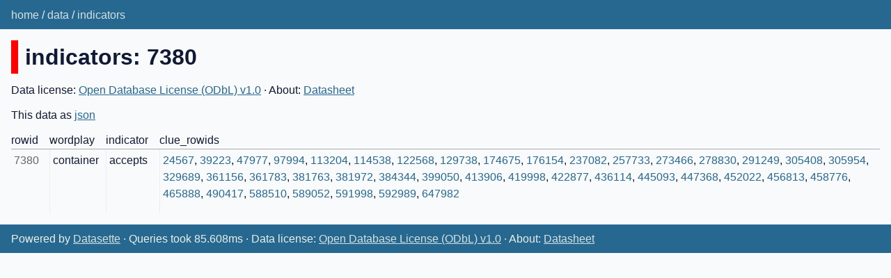

--- FILE ---
content_type: text/html; charset=utf-8
request_url: https://cryptics.georgeho.org/data/indicators/7380
body_size: 1738
content:
<!DOCTYPE html>
<html>
<head>
    <title>data: indicators</title>
    <link rel="stylesheet" href="/-/static/app.css?d59929">
    <meta name="viewport" content="width=device-width, initial-scale=1, shrink-to-fit=no">

<link rel="alternate" type="application/json+datasette" href="https://cryptics.georgeho.org/data/indicators/7380.json"><style>
@media only screen and (max-width: 576px) {

    .rows-and-columns td:nth-of-type(1):before { content: "rowid"; }

    .rows-and-columns td:nth-of-type(2):before { content: "wordplay"; }

    .rows-and-columns td:nth-of-type(3):before { content: "indicator"; }

    .rows-and-columns td:nth-of-type(4):before { content: "clue_rowids"; }

}
</style>
</head>
<body class="row db-data table-indicators">
<div class="not-footer">
<header><nav>

  
  
    <p class="crumbs">
      
        <a href="/">home</a>
        
          /
        
      
        <a href="/data">data</a>
        
          /
        
      
        <a href="/data/indicators">indicators</a>
        
      
    </p>
  


    
    
</nav></header>



    



<section class="content">

<h1 style="padding-left: 10px; border-left: 10px solid #ff0000">indicators: 7380</h1>



    <p>
    Data license:
        
            <a href="https://opendatacommons.org/licenses/odbl/1-0/">Open Database License (ODbL) v1.0</a>
        
    
    
    &middot;
        About: 
            <a href="/datasheet">
        Datasheet</a>
    
    </p>


<p>This data as <a href="/data/indicators/7380.json">json</a></p>


<div class="table-wrapper">
    <table class="rows-and-columns">
        <thead>
            <tr>
                
                    <th class="col-rowid" scope="col" data-column="rowid" data-column-type="integer" data-column-not-null="0" data-is-pk="1">
                        
                            rowid
                        
                    </th>
                
                    <th class="col-wordplay" scope="col" data-column="wordplay" data-column-type="text" data-column-not-null="0" data-is-pk="0">
                        
                            wordplay
                        
                    </th>
                
                    <th class="col-indicator" scope="col" data-column="indicator" data-column-type="text" data-column-not-null="0" data-is-pk="0">
                        
                            indicator
                        
                    </th>
                
                    <th class="col-clue_rowids" scope="col" data-column="clue_rowids" data-column-type="text" data-column-not-null="0" data-is-pk="0">
                        
                            clue_rowids
                        
                    </th>
                
            </tr>
        </thead>
        <tbody>
        
            <tr>
                
                    <td class="col-rowid type-int">7380</td>
                
                    <td class="col-wordplay type-str">container</td>
                
                    <td class="col-indicator type-str">accepts</td>
                
                    <td class="col-clue_rowids type-str"><div style="white-space: normal"><p><a href="/data/clues/24567" rel="nofollow">24567</a>, <a href="/data/clues/39223" rel="nofollow">39223</a>, <a href="/data/clues/47977" rel="nofollow">47977</a>, <a href="/data/clues/97994" rel="nofollow">97994</a>, <a href="/data/clues/113204" rel="nofollow">113204</a>, <a href="/data/clues/114538" rel="nofollow">114538</a>, <a href="/data/clues/122568" rel="nofollow">122568</a>, <a href="/data/clues/129738" rel="nofollow">129738</a>, <a href="/data/clues/174675" rel="nofollow">174675</a>, <a href="/data/clues/176154" rel="nofollow">176154</a>, <a href="/data/clues/237082" rel="nofollow">237082</a>, <a href="/data/clues/257733" rel="nofollow">257733</a>, <a href="/data/clues/273466" rel="nofollow">273466</a>, <a href="/data/clues/278830" rel="nofollow">278830</a>, <a href="/data/clues/291249" rel="nofollow">291249</a>, <a href="/data/clues/305408" rel="nofollow">305408</a>, <a href="/data/clues/305954" rel="nofollow">305954</a>, <a href="/data/clues/329689" rel="nofollow">329689</a>, <a href="/data/clues/361156" rel="nofollow">361156</a>, <a href="/data/clues/361783" rel="nofollow">361783</a>, <a href="/data/clues/381763" rel="nofollow">381763</a>, <a href="/data/clues/381972" rel="nofollow">381972</a>, <a href="/data/clues/384344" rel="nofollow">384344</a>, <a href="/data/clues/399050" rel="nofollow">399050</a>, <a href="/data/clues/413906" rel="nofollow">413906</a>, <a href="/data/clues/419998" rel="nofollow">419998</a>, <a href="/data/clues/422877" rel="nofollow">422877</a>, <a href="/data/clues/436114" rel="nofollow">436114</a>, <a href="/data/clues/445093" rel="nofollow">445093</a>, <a href="/data/clues/447368" rel="nofollow">447368</a>, <a href="/data/clues/452022" rel="nofollow">452022</a>, <a href="/data/clues/456813" rel="nofollow">456813</a>, <a href="/data/clues/458776" rel="nofollow">458776</a>, <a href="/data/clues/465888" rel="nofollow">465888</a>, <a href="/data/clues/490417" rel="nofollow">490417</a>, <a href="/data/clues/588510" rel="nofollow">588510</a>, <a href="/data/clues/589052" rel="nofollow">589052</a>, <a href="/data/clues/591998" rel="nofollow">591998</a>, <a href="/data/clues/592989" rel="nofollow">592989</a>, <a href="/data/clues/647982" rel="nofollow">647982</a></p></div></td>
                
            </tr>
        
        </tbody>
    </table>
</div>





</section>
</div>
<footer class="ft">Powered by <a href="https://datasette.io/" title="Datasette v0.64.3">Datasette</a>
&middot; Queries took 85.608ms

    &middot; Data license:
        
            <a href="https://opendatacommons.org/licenses/odbl/1-0/">Open Database License (ODbL) v1.0</a>
        
    
    
    &middot;
        About: 
            <a href="/datasheet">
        Datasheet</a>
    
</footer>

<script type="a817c8dfe342c736bb0be790-text/javascript">
document.body.addEventListener('click', (ev) => {
    /* Close any open details elements that this click is outside of */
    var target = ev.target;
    var detailsClickedWithin = null;
    while (target && target.tagName != 'DETAILS') {
        target = target.parentNode;
    }
    if (target && target.tagName == 'DETAILS') {
        detailsClickedWithin = target;
    }
    Array.from(document.getElementsByTagName('details')).filter(
        (details) => details.open && details != detailsClickedWithin
    ).forEach(details => details.open = false);
});
</script>



<!-- Templates considered: row-data-indicators.html, *row.html -->
<script src="/cdn-cgi/scripts/7d0fa10a/cloudflare-static/rocket-loader.min.js" data-cf-settings="a817c8dfe342c736bb0be790-|49" defer></script><script defer src="https://static.cloudflareinsights.com/beacon.min.js/vcd15cbe7772f49c399c6a5babf22c1241717689176015" integrity="sha512-ZpsOmlRQV6y907TI0dKBHq9Md29nnaEIPlkf84rnaERnq6zvWvPUqr2ft8M1aS28oN72PdrCzSjY4U6VaAw1EQ==" data-cf-beacon='{"version":"2024.11.0","token":"e082b777bf334a0f92855d8b960d728d","r":1,"server_timing":{"name":{"cfCacheStatus":true,"cfEdge":true,"cfExtPri":true,"cfL4":true,"cfOrigin":true,"cfSpeedBrain":true},"location_startswith":null}}' crossorigin="anonymous"></script>
</body>
</html>